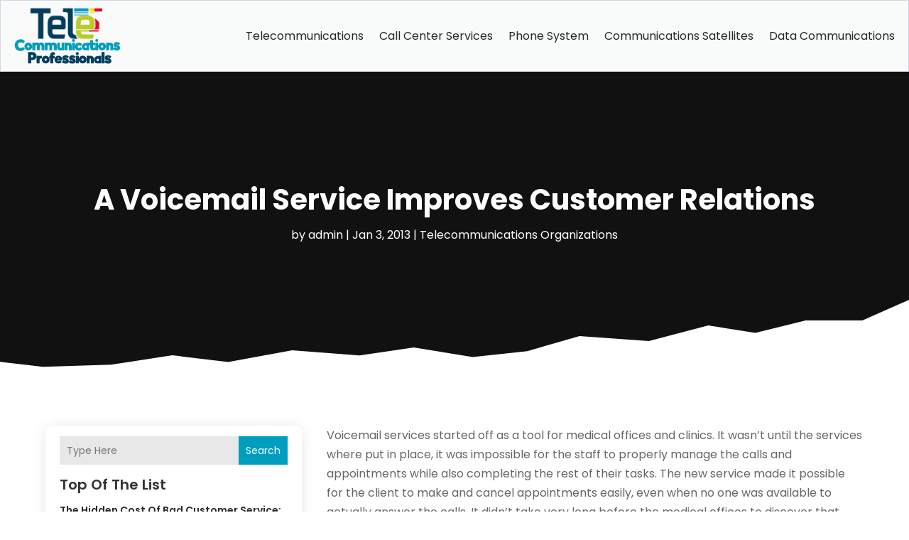

--- FILE ---
content_type: text/css
request_url: https://www.telecommunicationsprofessionals.com/wp-content/themes/divi-child/style.css?ver=4.24.2
body_size: 11247
content:
/*-------------------------------------------------------
Theme Name: Divi Child Theme
Description: A child theme template for Divi
Author: Divi Cake
Template: Divi
Version: 1.0.0
----------------- ADDITIONAL CSS HERE ------------------*/
/* Common CSS */ 
html,body{font-weight:normal;}
.d_inline_block a{display:inline-block;} 
.check_list ul{padding-left:0px !important;padding-bottom: 0px !important;}
.check_list li{position:relative;list-style:none;padding-bottom:10px;display:block;padding-left:30px !important;}
.check_list li:last-child{padding-bottom:0px;}
.check_list li::before{content:"\f058";font-family: FontAwesome;vertical-align: middle;left:0px;position: absolute;color:#009ebe;}  
.dipi-date{border-radius: 0px;}
.post-meta{text-transform: capitalize;}
.et_pb_posts_nav .meta-nav, .et_pb_posts_nav .nav-label, .et_pb_posts_nav .nav-next, .et_pb_posts_nav .nav-previous{float: none !important;width: 100% !important;}
.et_pb_menu .et_pb_menu__search-input{color: #fff !important;}
.wp-pagenavi{text-align:center;margin-top: 15px;}
.search-results .wp-pagenavi{text-align: center;}
.category .wp-pagenavi{text-align: left;}
.wp-pagenavi a, .wp-pagenavi span{display:inline-block !important;font-size:14px !important;border-radius:0px !important;background:#fff !important;border:none !important;}
.et_pb_posts_nav a{display: inline-block !important;margin: 0px 10px;} 
.wp-pagenavi .current{color: #000 !important;}
.et_pb_scroll_top.et-pb-icon .dipi_btt_wrapper{background:#009ebe !important;border-radius:0px !important;}
.single.single-post .et_pb_post_title_0_tb_body, .et_pb_post_title_0_tb_body.et_pb_featured_bg {background-position-y: top;}
.et_pb_title_featured_container{height:400px !important;}
.et_pb_title_featured_container img{height:100% !important;}
/* END Common CSS */

/* Menu CSS */ 
header .et_pb_menu .et-menu-nav > ul ul{padding:0px !important;}
header .nav li li{padding: 0px !important;width: 100%;}
header .nav li li a{width: 100%;}   
header #menu-primary-menu ul.sub-menu li.current-menu-item a{color:#009ebe !important;}  
header #menu-primary-menu .sub-menu{margin-top: 11px;}
header #mobile_menu1{margin-top: 15px !important;z-index: -1;padding:0px;}
header #mobile_menu1 li ul.hide{display:none !important;}
header #mobile_menu1 .menu-item-has-children{position:relative;}
header #mobile_menu1 .menu-item-has-children > a{background:transparent;}
header #mobile_menu1 .menu-item-has-children > a + span{position:absolute;right:0;top:0;padding:5px 10px;font-size: 20px;font-weight:700;cursor:pointer;z-index:3;color:#fff;background:#009ebe;}
header .et_mobile_menu li a{padding:5px 5% !important;font-size:14px !important;} 
header span.menu-closed:before{content:"\4c";display:block;color:inherit;font-size:16px;font-family: ETmodules;}
header span.menu-closed.menu-open:before{content:"\4d";}
header .mobile_nav.opened .mobile_menu_bar::before{content:"\4d";}
header .et_mobile_menu .menu-item-has-children > a{font-weight:inherit !important;}
header .et_pb_menu__logo-slot a:hover{opacity: 1 !important;}
/* END Menu CSS */ 

/* Blog Posts Sidebar CSS */
.et_pb_widget{width: 100% !important;display:block !important;}
.widget_search input#s, .widget_search input#searchsubmit, .et_pb_widget .wp-block-search__input, .et_pb_widget .wp-block-search__button{border: none !important;background:#e8e8e8 !important;border-radius:0px !important;}
.widget_search #searchsubmit, .et_pb_widget .wp-block-search__button{border-radius:0px !important;}
.et_pb_widget_area_left .wp-block-latest-posts__featured-image img{height: 100px;max-width: 150px;width: 150px;border:none !important;border-radius:0px;}
.et_pb_widget_area_left .wp-block-latest-posts__post-author{margin-top: 5px;}
.et_pb_widget_area_left .wp-block-latest-posts a{font-weight: 600;font-size: 14px;color:#222;}
.et_pb_widget_area_left .wp-block-latest-posts li{border-bottom:dashed 1px #9a9a9a;padding-bottom: 20px;margin-bottom: 20px !important;line-height:normal;}
.et_pb_widget_area_left .wp-block-latest-posts__post-date{text-transform: capitalize;font-style: italic;color: #999;margin-top:10px;display:block;font-size:14px;}
.et_pb_widget_area_left .wp-block-latest-posts li:last-child{padding-bottom: 20px;margin-bottom: 0px !important;}
.et_pb_widget_area_left a{text-transform:capitalize;}
.et_pb_widget_area_left .wp-block-heading{margin-bottom: -15px;font-weight: 600;}
.et_pb_widget_area_left a:hover{color: #009ebe !important;}
.et_pb_widget ol li, .et_pb_widget ul li{margin-bottom: 0em !important;}
.et_pb_widget{margin-bottom:15px !important;}
.et_pb_widget_area_left{border-right: none;padding-right: 0;}
.widget_search input#searchsubmit{width:auto !important;border-radius:0px;color:#fff;line-height:0px !important;padding:10px 20px;background:#009ebe !important;}
.widget_search input#searchsubmit:hover{background:#1d1d1d !important;}
.wp-block-search__button.wp-element-button{color:#fff;background:#009ebe !important;}
.wp-block-search__button.wp-element-button:hover{background:#bacc22 !important;}
.widget_search input#s{border-radius:0px;}
.widgettitle{font-weight: bold;}
.et_pb_title_meta_container{margin-bottom: 25px;}
.search_page .et_pb_searchsubmit{padding: 12px 30px !important;font-weight: 500;}
.search.search-no-results .entry{text-align: center;}
.more-link{color: #fff;display: inline-block !important;font-weight: 500;position: relative;left: 0px;text-transform: capitalize;padding-right: 15px;margin-top: 15px;background: #009ebe;padding: 10px 25px !important;border-radius:5px;} 
.more-link:hover{background: #000;} 
.wp-block-latest-posts__list a{color:#282828 !important}
.posts_slidebar .wp-block-categories-list.wp-block-categories{overflow: auto;height: 270px !important;}
.posts_slidebar .wp-block-categories-list.wp-block-categories li{font-size:14px;margin-bottom:5px;}
.posts_slidebar .wp-block-archives-list.wp-block-archives{overflow: auto;height:270px !important;}
.posts_slidebar .wp-block-archives-list.wp-block-archives li{font-size:14px;margin-bottom:5px;}
.posts_slidebar .tagcloud a,.posts_slidebar .wp-block-tag-cloud a{padding: 1px 5px !important;background: #ededed !important;}
/*END  Sidebar CSS */ 

/* Sitemap Page */
.cus_sitemap_menu .et_pb_widget{width: 100% !important;margin-bottom: 0px !important;}
.cus_sitemap_menu .wp-block-categories-list.wp-block-categories li {padding: 10px 10px 10px 40px !important;margin-bottom: 10px !important;margin: 0px 1%;width: 48%;float: left;border-radius: 0px;background:#f4f4f4;}
.cus_sitemap_menu ul{padding-left:0px !important;padding-bottom: 0px !important;}
.cus_sitemap_menu li{position:relative;list-style:none;padding-bottom:10px;display:block;padding-left:30px !important;}
.cus_sitemap_menu li::before{content:"\f058";font-family: FontAwesome;vertical-align: middle;left: 12px;position: absolute;color: #009ebe;}

    /*Alternating blog layout*/
    /*Set the effect for screen sizes 980px and larger*/
    @media only screen and (min-width: 980px) {
		.ds-alternating-blog .et_overlay.et_pb_inline_icon {
	display: none !important;
}
        .ds-alternating-blog .et_pb_post {
        background-color: #fff;
        margin-top: 0;
        margin-bottom: 0;
        padding: 30px;
    }
    /*Add some hidden content to clear the floats and make our posts site on their own row*/
    .ds-alternating-blog .et_pb_post:after {
       content: "."; 
       visibility: hidden; 
       display: block; 
       height: 0; 
       clear: both;
    }
    .ds-alternating-blog .et_pb_post h2 {
        margin-top: 0;
    }
    /*This sets the odd post images to the left*/
    .ds-alternating-blog .et_pb_post:nth-child(odd) img {
        float: left !important;
        overflow: hidden;
        width: calc(50% + 60px);
        height: auto;
        padding-right: 30px;
        margin: -30px 0 -30px -30px;
    }
    /*This sets the even post images to the right*/
    .ds-alternating-blog .et_pb_post:nth-child(even) img {
        float: right;
        overflow: hidden;
        width: calc(50% + 60px);
        height: auto;
        padding-left: 30px;
        margin: -30px -30px -30px 0;
    }
    /*This sets the background color of the image ready for the hover effect*/
    .ds-alternating-blog .et_pb_post img {  
        background:rgba(255,255,255,.75);
        opacity:1;
        -webkit-transition: opacity .25s ease;
        -moz-transition: opacity .25s ease;
        transition: opacity .25s ease;
    }
    /*This gives us the image opacity on hover*/
    .ds-alternating-blog .et_pb_post img:hover {
        opacity: .5;
    }     
    /*This aligns the post text to the right on even posts*/    
    .ds-alternating-blog .et_pb_post:nth-child(even) {
        text-align: right;
    }
        
    /*This sets the position of read more button on odd posts*/
    .ds-alternating-blog .et_pb_post:nth-child(odd) a.more-link {
        display: block;
        clear: none;
        margin-left: calc(50% + 30px);
    }
    /*This sets the position of read more button on even posts*/
    .ds-alternating-blog .et_pb_post:nth-child(even) a.more-link {
        display: block;
        clear: none;
        margin-left: calc(50% - 180px);
        }
    }
    /*This styles the read more button*/
    .ds-alternating-blog a.more-link {
        border: 1px solid #000;
        width: 150px;
        color: #000;
        margin-top: 20px;
        padding: 10px;
        text-align: center;
    }
    /*This styles the readmore button on hover*/
    .ds-alternating-blog a.more-link:hover {
        border: 1px solid #000;
        color: #fff !important;
        background: #000;
    }
    /*This changes the layout to stack posts on smaller screens*/
    @media only screen and (max-width: 979px) {
		.ds-alternating-blog .et_overlay.et_pb_inline_icon{display:none !important;}
        .ds-alternating-blog .et_pb_post {
        margin-bottom: 0;
    }
       .ds-alternating-blog .et_pb_post a img {
        min-width: 100%;
    }
        .ds-alternating-blog .et_pb_post .entry-featured-image-url {
        margin: -30px -30px 30px -30px;
    }
        .ds-alternating-blog .et_pb_post {
            padding: 30px;
        }
    }
    /*This fixes a small margin issue with the post meta on small screens*/
    @media only screen and (max-width: 479px) {
        .ds-alternating-blog .et_pb_post .post-meta {
        margin-top: 10px;
        }
    }

@media only screen and (max-width:980px)
{
	.et_pb_menu--style-centered .et_pb_menu__logo-wrap{-webkit-box-align: start !important;-ms-flex-align: start !important;align-items: start !important;width: 200px !important;margin-left: 0px !important;float: left;margin-bottom: 0px !important;}
	.et_pb_menu--style-centered .et_pb_menu__menu > nav > ul, .et_pb_menu--style-centered .et_pb_menu__wrap{-webkit-box-pack: end !important;-ms-flex-pack: end !important;justify-content: end !important;}
	/* Sidebar */
	.posts_slidebar .wp-block-archives-list.wp-block-archives li{float: left;width: 50%;} 
	/* Sitemap Page */ 
	.cus_sitemap_menu .wp-block-categories-list.wp-block-categories li{width: 100%;float:none;} 
	
}
@media only screen and (max-width:980px)
{
	/* Sidebar */
	.posts_slidebar .wp-block-archives-list.wp-block-archives li{float: none;width: 100%;} 
}


--- FILE ---
content_type: image/svg+xml
request_url: https://www.telecommunicationsprofessionals.com/wp-content/uploads/2012/07/2024/04/Logo.svg
body_size: 365848
content:
<svg version="1.2" xmlns="http://www.w3.org/2000/svg" viewBox="0 0 634 336" width="250" height="132">
	<title>Logo-svg</title>
	<defs>
		<image width="1024" height="1024" id="img1" href="[data-uri]"/>
		<image width="804" height="263" id="img2" href="[data-uri]"/>
	</defs>
	<style>
		.s0 { fill: #009ebe } 
		.s1 { fill: #003e5d } 
	</style>
	<use id="img1" href="#img1" transform="matrix(1,0,0,1,-195,-307)"/>
	<use id="img2" href="#img2" transform="matrix(1,0,0,1,-38,187)"/>
	<path id="Communications" fill-rule="evenodd" class="s0" d="m38.2 259c-5.2 0-10.2-0.7-14.7-2.2-5.1-1.7-9.4-4.4-12.8-7.8-6.1-6.2-8.9-15-8.7-26.2 0.2-6.1 1.5-11.6 4.1-16.4 2.1-4.1 5.2-7.6 9.1-10.4 6.1-4.6 14.3-7.2 21.9-7.2h0.2c5.2 0 8.9 0.6 12.3 2.1 4 1.8 7.8 4.8 12.1 9.5l0.7 0.8-10.5 12.4-0.9-0.8c-0.7-0.8-1.8-1.7-3.2-2.8-3.5-2.3-7-3.4-10.8-3.4-4.2 0-8.2 1.8-11.1 5-2.9 3.2-4.5 7.4-4.5 11.9 0 4.7 1.6 9 4.3 12.3 2 2.5 5.6 5.4 11.3 5.4 4.3 0 8.1-1.2 11.2-3.3 1.4-1 2.4-1.9 2.8-2.6l0.9-0.9 10.5 11.6-0.5 0.7c-0.8 1.2-2.4 3.5-5.2 5.8-2.2 1.9-4.7 3.4-7.4 4.5-3.4 1.3-7.1 2-11.1 2zm21.8-27.2c0-12.8 10.4-23.1 23.2-23.1 12.8 0 23.2 10.3 23.2 23.1 0 12.8-10.4 23.2-23.2 23.2-12.8 0-23.2-10.4-23.2-23.2zm23.1 6.9c3.8 0 6.8-3.1 6.8-6.8 0-3.8-3-6.8-6.8-6.8-3.7 0-6.7 3-6.7 6.8 0 3.7 3 6.8 6.7 6.8zm78.8 16.3v-25c0-2.4-0.4-4.1-1.2-4.9-0.1-0.3-0.8-1-3-1-1.7 0-3.1 0.5-4.3 1.5-0.4 0.3-1.5 1.2-1.6 4.1v25.3h-16.8v-25c0-3.6-0.8-4.4-1-4.7-0.4-0.5-2-1.1-3.3-1.1-1.7 0-3 0.4-4.3 1.4-1 1-1.6 2.4-1.6 4.6v24.8h-17.6v-46.5h17.6v1.5c2.6-1.2 5.4-2 8.3-2 2.9 0 5.6 0.4 7.9 1.4 2 0.7 3.8 1.8 5.2 3.3 1.2-0.9 2.4-1.7 3.7-2.4 3.1-1.5 6.5-2.3 10.2-2.3 5.7 0 10.4 1.7 14 5.2q5.4 5.1 5.4 14.4v27.4zm73.9 0v-25c0-2.4-0.4-4.1-1.2-4.9-0.1-0.3-0.8-1-3-1-1.7 0-3 0.5-4.2 1.5-0.4 0.3-1.6 1.2-1.6 4.1v25.3h-16.9v-25c0-3.6-0.7-4.4-1-4.7-0.4-0.5-2-1.1-3.3-1.1-1.6 0-3 0.4-4.3 1.4-1 1-1.6 2.4-1.6 4.6v24.8h-17.6v-46.5h17.6v1.5c2.7-1.2 5.5-2 8.3-2 2.9 0 5.6 0.4 8 1.4 2 0.7 3.7 1.8 5.2 3.3q1.8-1.3 3.6-2.4c3.2-1.5 6.5-2.3 10.2-2.3 5.7 0 10.4 1.7 14 5.2q5.4 5.1 5.4 14.4v27.4zm37.7 0.6c-5.3 0-9.9-1.7-13.3-5.2-3.5-3.2-5.2-8.2-5.2-14.3v-27.4h16v24.9c0 2.5 0.5 4.4 1.4 5.5 0.2 0.3 1 1.2 3.4 1.2 1.9 0 3.3-0.6 4.6-1.8 1.9-1.5 1.9-4.2 1.9-5.2v-24.6h16v46.3h-16v-1.6c-2.8 1.4-5.7 2.2-8.8 2.2zm51.6-0.6v-24.6c0-2.8-0.6-3.8-0.9-4.1-0.3-0.4-1.1-0.7-2.2-0.7-1.4 0-2.4 0.4-3.4 1.3-0.4 0.3-1.2 1.1-1.2 3.9v24.2h-17.6v-46.4h17.6v1.6c2.1-0.9 4.4-1.3 6.8-1.3 5.3 0 9.8 1.7 13.2 5.1 3.5 3.4 5.2 8.2 5.2 14.2v26.8zm36.7-0.2h-17.5v-46.1h17.5v20.5c0.4-2.9 1.3-5.8 2.5-8.4v-0.1c1.6-2.9 3.6-5.4 6.3-7.3 4.2-3.1 9.8-4.9 15-4.9h0.2c3.7 0 6.2 0.5 8.6 1.6 3 1.4 5.8 3.6 8.7 6.8l1.2 1.7-9.6 11.6-1.9-2.4c-0.1-0.1-0.9-0.9-2.1-1.7-1.7-1.2-3.4-1.7-5.1-1.7-1.8 0-3.5 0.7-5 2.2-1.4 1.6-2.1 3.6-2.1 5.8 0 2.1 0.7 4.4 2 5.8 1.9 2.3 3.8 2.5 5 2.5 2.1 0 4.1-0.6 5.5-1.5 0.9-0.7 1.4-1.3 1.6-1.5l1.6-2.9 2.3 2.5 7.7 8.4-0.9 1.6c0 0-0.1 0.2-0.2 0.4-0.2 0.3-0.4 0.7-0.8 1.2-0.6 0.8-1.6 2-3 3.2-1.5 1.2-3.4 2.3-5.4 3.1-2.2 0.9-4.8 1.4-7.6 1.4-3.6 0-6.8-0.5-9.8-1.5-3.5-1.2-6.5-3-8.9-5.4-3.3-3.4-5.2-8-5.8-13.5zm0.1-59.1c0 4.8-4 8.8-8.8 8.8-4.9 0-8.8-4-8.8-8.8 0-4.8 3.9-8.8 8.8-8.8 4.8 0 8.8 4 8.8 8.8zm68.4 58l-0.5 0.3c-2.3 0.9-3.1 1-5.5 1-2.8 0-5.6-0.5-8.2-1.6-2.6-1-4.9-2.5-6.8-4.5-1.8-1.7-3.4-4.1-4.5-6.8v-0.1c-1.1-2.8-1.7-5.6-1.7-8.7 0-6 2.2-11.6 6-15.6 4-4.3 9.3-6.6 15.2-6.6 2.4 0 3.4 0.1 5.5 0.9l0.5 0.2v-3.6h16.2v46.4h-16.2zm-4.5-27.3c-1.8 0-3.4 0.7-4.5 1.9-1.3 1.3-2 3.3-2 5.5 0 2 0.6 3.8 1.8 5.1 1.2 1.1 2.8 1.8 4.7 1.8 1.7 0 3.3-0.7 4.5-1.7v-0.1c1.2-1.3 1.9-3.1 1.9-5.1 0-2-0.7-4-1.9-5.4-1.2-1.3-2.8-2-4.5-2zm44.3-32.8v15.1h12v15.7h-12.2c0 0 0 7.2 0 10.1 0 2.9-0.7 5.5 3.7 5.5 4.4 0 6.5-5.3 6.5-5.3l3.1 5.9v-31.9h17.5v46.1h-17.5v-3.8c-2.6 1.9-6.9 3.9-13.5 4-17.4 0.2-17.1-16.8-17.1-16.8v-13.8h-5.8v-15.7h5.8v-15.1zm30.7 2.1c0 4.8-4 8.8-8.8 8.8-4.9 0-8.8-4-8.8-8.8 0-4.8 3.9-8.8 8.8-8.8 4.8 0 8.8 4 8.8 8.8zm0 36.1c0-12.8 10.4-23.1 23.2-23.1 12.8 0 23.2 10.3 23.2 23.1 0 12.8-10.4 23.2-23.2 23.2-12.8 0-23.2-10.4-23.2-23.2zm23.1 6.9c3.7 0 6.8-3 6.8-6.8 0-3.8-3.1-6.8-6.8-6.8-3.7 0-6.7 3-6.7 6.8 0 3.8 3 6.8 6.7 6.8zm49.3 16.3v-24.5c0-2.8-0.6-3.9-0.8-4.2-0.4-0.4-1.2-0.6-2.3-0.6-1.3 0-2.4 0.4-3.4 1.2-0.3 0.4-1.2 1.2-1.2 3.9v24.2h-17.5v-46.4h17.5v1.6c2.1-0.9 4.5-1.3 6.8-1.3 5.3 0 9.8 1.7 13.3 5.2 3.4 3.3 5.2 8.1 5.2 14.1v16.7l8.4-10.1 3.1 2.7c1.7 1.5 3.6 2.7 5.3 3.4 1.8 0.8 3.5 1.1 5.2 1.1 1.3 0 2.4-0.2 2.9-0.7 0.4-0.2 0.5-0.4 0.5-0.6 0-0.4-0.1-0.4-0.2-0.6-0.4-0.2-1.6-0.9-5.2-1.8-3.2-0.7-5.6-1.4-7.4-2.1-2-0.8-3.7-1.8-5.4-3-1.6-1.4-3-3.1-3.9-5.2-0.8-1.9-1.2-4-1.2-6.6 0-2.5 0.5-4.8 1.4-6.9 1.1-2 2.5-3.8 4.4-5.2 3.5-2.6 7.8-4 12.9-4 3 0 6 0.6 9.2 1.6 3 1 5.7 2.5 8 4.4l2.8 2.4-8.4 12-3.4-3c-0.8-0.8-2.1-1.4-3.6-2-1.7-0.6-3.3-0.8-5-0.8-1.2 0-2.1 0.2-2.9 0.6 0 0 0 0-0.1 0 0 0.1 0 0.2 0 0.4 0 0.4 0.1 0.5 0.2 0.6 0.4 0.2 1.8 1 7.2 2.3 4.9 1.2 8.6 2.9 11.3 5.2 3.1 2.7 4.6 6.5 4.6 11.3 0 2.4-0.4 4.6-1.4 6.7-0.9 1.9-2.4 3.8-4.2 5.2-3.5 3-7.9 4.3-13.3 4.3-7.5 0-14.3-2.5-20-7.7l-1.8-1.6v7.8z"/>
	<path id="Professionals" fill-rule="evenodd" class="s1" d="m81 333.9v-68c0.3 0 25.7 0 26 0 4 0 7.6 0.6 10.7 1.8 2.9 1.1 5.4 2.7 7.5 4.9 3.8 4 5.9 9.9 6.2 16.8 0 3.9-0.5 7.2-1.6 10.2-1.2 2.9-2.8 5.4-5.1 7.4-2.1 2-4.9 3.5-8.1 4.5-3.1 1.1-6.6 1.6-10.5 1.7l-5.3 0.2v20.6zm22.6-51.6c-0.2 0-0.4 0-0.4 0l-4.2 0.1 0.3 15 4.2-0.1c2.9-0.1 5-0.8 6.5-2.1 1.6-1.3 2.3-3.2 2.2-5.6 0-1.5-0.4-3.6-2.1-5.1-1.4-1.5-3.7-2.2-6.5-2.2zm29 51.7v-46.3h17.8v3c3.1-2.6 6-3 9.4-3h4.5v15.6l-4.8 0.1c-4.1 0-5.8 1.5-6.7 2.7-1.6 2-2.4 6.6-2.4 10.4v17.5zm31.2-23.2c0-12.8 10.4-23.1 23.2-23.1 9.8 0 18.2 6.1 21.6 14.6v-14.7h5.7v-4.1c0-5.7 1.5-10.2 4.4-13.1 2.7-2.9 6.7-4.4 11.4-4.4 3.5 0 6.5 0.8 8.3 1.5 2 0.7 3.7 1.7 4.4 2.2l0.4 0.4-3.1 12.4-1.1-0.7c-1.2-0.6-3.2-0.9-4-0.9-2.1 0-3 0.8-3 2.8v3.9h8.1v15.7h-8.1v30.7h-17.7v-30.7h-5.3c0.8 2.3 1.2 4.9 1.2 7.5 0 12.8-10.4 23.2-23.2 23.2-12.8 0-23.2-10.4-23.2-23.2zm23.2 6.9c3.7 0 6.8-3.1 6.8-6.8 0-3.8-3.1-6.8-6.8-6.8-3.7 0-6.8 3-6.8 6.8 0 3.7 3.1 6.8 6.8 6.8zm76.5 16.3c-6.7 0-12.5-2.2-16.8-6.3-4.6-4.3-6.7-10-6.7-17 0-7 2.2-12.7 6.8-16.9 4.5-4.1 9.9-6.3 16-6.3 6.1 0 11.5 2 15.7 5.7 4.4 3.8 6.6 8.9 6.6 15.4v8h-11l8.4 9-1.2 1.2c-5.1 4.7-11.1 7.2-17.8 7.2zm-8.1-17.4c0.6 1 1.3 1.8 2.3 2.4 1.7 1.3 3.6 1.9 5.8 1.9 3.6 0 6.5-1.2 8.8-3.6l0.7-0.7zm14.2-11.7c-0.4-1.2-1-2-1.8-2.8-1.3-0.9-2.9-1.5-4.8-1.5-1.8 0-3.6 0.6-5.3 1.8-0.9 0.6-1.6 1.5-2 2.5zm36.6 30.6c-7.5 0-14.3-2.6-20-7.8l-2.9-2.5 9.5-11.5 3.1 2.8c1.7 1.5 3.6 2.7 5.3 3.4 1.8 0.7 3.5 1 5.2 1 1.3 0 2.4-0.1 2.9-0.6 0.4-0.2 0.5-0.4 0.5-0.6 0-0.4-0.1-0.4-0.2-0.6-0.4-0.2-1.6-1-5.2-1.8-3.2-0.8-5.6-1.5-7.4-2.1-2-0.8-3.7-1.9-5.4-3.1-1.6-1.3-3-3.1-3.9-5.2-0.8-1.8-1.2-4-1.2-6.5 0-2.6 0.5-4.8 1.4-6.9 1.1-2 2.5-3.8 4.4-5.2 3.5-2.6 7.8-4 12.9-4 3 0 6 0.6 9.2 1.5 3 1.1 5.7 2.6 8 4.5l2.8 2.4-8.4 11.9-3.4-2.9c-0.8-0.8-2.1-1.5-3.6-2-1.7-0.6-3.3-0.8-5-0.8-1.2 0-2.1 0.2-2.9 0.5 0 0.1 0 0.1-0.1 0.1 0 0.1 0 0.2 0 0.4 0 0.4 0.1 0.5 0.2 0.6 0.4 0.2 1.8 1 7.2 2.3 4.9 1.2 8.6 2.9 11.3 5.2 3.1 2.6 4.6 6.5 4.6 11.3 0 1.9-0.2 3.7-0.8 5.3l9-10.9 3.1 2.8c1.7 1.5 3.6 2.7 5.3 3.4 1.8 0.7 3.5 1 5.2 1 1.3 0 2.3-0.1 2.9-0.6 0.4-0.2 0.5-0.4 0.5-0.6 0-0.4-0.1-0.4-0.3-0.6-0.4-0.2-1.6-1-5.1-1.8-3.2-0.8-5.7-1.5-7.4-2.1-2-0.8-3.7-1.9-5.4-3.1-1.7-1.3-3-3.1-3.9-5.2-0.8-1.8-1.2-4-1.2-6.5 0-2.6 0.5-4.8 1.4-6.9 1.1-2 2.4-3.8 4.4-5.2 3.5-2.6 7.8-4 12.8-4 3.1 0 6.1 0.6 9.2 1.5q4.7 1.6 8.1 4.5l2.8 2.4-8.4 11.9-3.4-2.9c-0.8-0.8-2.1-1.5-3.6-2-1.7-0.6-3.3-0.8-5-0.8-1.3 0-2.1 0.2-2.9 0.5 0 0.1 0 0.1-0.1 0.1 0 0.1 0 0.2 0 0.4 0 0.4 0.1 0.5 0.2 0.6 0.3 0.2 1.8 1 7.1 2.3 5 1.2 8.7 2.9 11.4 5.2 3 2.6 4.6 6.5 4.6 11.3 0 2.4-0.4 4.6-1.4 6.7-1 1.9-2.4 3.7-4.2 5.2-3.5 2.9-8 4.3-13.3 4.3-7.5 0-14.3-2.6-20-7.8l-2.7-2.3q-0.1 0.3-0.3 0.6c-0.9 1.9-2.4 3.7-4.2 5.2-3.5 2.9-7.9 4.3-13.3 4.3zm78.2-1.8h-17.6v-46h17.6zm0-59.2c0 4.9-3.9 8.8-8.8 8.8-4.8 0-8.8-3.9-8.8-8.8 0-4.8 4-8.8 8.8-8.8 4.9 0 8.8 4 8.8 8.8zm0 36.2c0-12.8 10.4-23.1 23.2-23.1 12.8 0 23.2 10.3 23.2 23.1 0 12.8-10.4 23.2-23.2 23.2-12.8 0-23.2-10.4-23.2-23.2zm23.2 6.9c3.7 0 6.8-3.1 6.8-6.8 0-3.8-3.1-6.8-6.8-6.8-3.7 0-6.8 3-6.8 6.8 0 3.7 3.1 6.8 6.8 6.8zm49.3 16.3v-24.6c0-2.8-0.6-3.8-0.9-4.1-0.3-0.4-1.1-0.7-2.2-0.7-1.4 0-2.4 0.4-3.4 1.3-0.4 0.3-1.2 1.1-1.2 3.9v24.2h-17.6v-46.4h17.6v1.6c2.1-0.9 4.4-1.3 6.8-1.3 5.3 0 9.8 1.7 13.2 5.1 3.5 3.4 5.2 8.2 5.2 14.2v26.8zm45.6-1.3l-0.6 0.3c-2.2 0.8-3 1-5.5 1-2.8 0-5.6-0.6-8.2-1.6-2.6-1-4.9-2.6-6.8-4.5-1.8-1.7-3.3-4.1-4.5-6.9-1.1-2.8-1.6-5.6-1.6-8.7 0-6 2.1-11.6 6-15.7 3.9-4.2 9.2-6.5 15.1-6.5 2.5 0 3.4 0.1 5.5 0.9l0.6 0.2v-3.6h16.1v46.4h-16.1zm-4.6-27.3c-1.8 0-3.4 0.7-4.5 1.9-1.3 1.3-2 3.2-2 5.5 0 2 0.7 3.8 1.8 5.1 1.2 1.1 2.8 1.8 4.7 1.8 1.8 0 3.4-0.7 4.6-1.7v-0.1q1.8-2.1 1.8-5.1c0-2-0.6-4-1.8-5.5-1.2-1.2-2.8-1.9-4.6-1.9zm40.6 28.6h-17.6v-68.1h17.6v58.2l8.6-10.3 3 2.7c1.8 1.5 3.6 2.7 5.4 3.4 1.8 0.7 3.4 1.1 5.2 1.1 1.3 0 2.3-0.2 2.9-0.7 0.4-0.2 0.5-0.4 0.5-0.6 0-0.4-0.1-0.4-0.3-0.6-0.4-0.2-1.6-0.9-5.1-1.8-3.2-0.7-5.7-1.5-7.4-2.1-2-0.8-3.7-1.8-5.4-3-1.7-1.4-3-3.2-3.9-5.2-0.8-1.9-1.2-4-1.2-6.6 0-2.6 0.5-4.8 1.3-6.9 1.2-2 2.5-3.8 4.4-5.2 3.6-2.6 7.9-4 12.9-4 3.1 0 6.1 0.6 9.2 1.5q4.7 1.6 8.1 4.5l2.8 2.4-8.4 11.9-3.4-2.9c-0.8-0.8-2.1-1.5-3.6-2-1.7-0.6-3.3-0.8-5-0.8-1.3 0-2.2 0.2-3 0.5 0 0.1 0 0.1 0 0.1 0 0.1 0 0.2 0 0.4 0 0.4 0 0.5 0.2 0.6 0.3 0.2 1.8 1 7.1 2.3 5 1.2 8.7 2.9 11.4 5.2 3 2.6 4.5 6.5 4.5 11.3 0 2.4-0.4 4.6-1.3 6.7-1 1.9-2.4 3.8-4.3 5.2-3.4 3-7.9 4.3-13.2 4.3-7.6 0-14.4-2.5-20-7.7l-2-1.8z"/>
</svg>